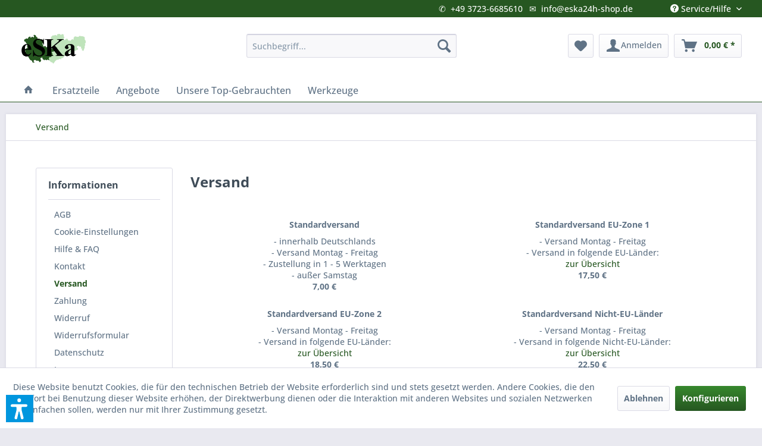

--- FILE ---
content_type: text/html; charset=UTF-8
request_url: https://www.eska24-shop.de/versand
body_size: 14183
content:
<!DOCTYPE html> <html class="no-js" lang="de" itemscope="itemscope" itemtype="https://schema.org/WebPage"> <head> <meta charset="utf-8"> <meta name="author" content="René Krause" /> <meta name="robots" content="index,follow" /> <meta name="revisit-after" content="15 days" /> <meta name="keywords" content="" /> <meta name="description" content="Willkommen in unserem Onlineshop für Heiz- und Brennertechnik. <br/>Wir bieten Ihnen von Abgasfühlern über Dichtungen und Feuerungsautomaten bis hin…" /> <meta property="og:type" content="website" /> <meta property="og:site_name" content="Ihr Ersatzteilhandel für Heiz- &amp; Brennertechnik" /> <meta property="og:title" content="Ihr Ersatzteilhandel für Heiz- &amp; Brennertechnik" /> <meta property="og:description" content="Willkommen in unserem Onlineshop für Heiz- und Brennertechnik. <br/>Wir bieten Ihnen von Abgasfühlern über Dichtungen und Feuerungsautomaten bis hin…" /> <meta property="og:image" content="https://www.eska24-shop.de/media/image/c7/07/34/Logo.jpg" /> <meta name="twitter:card" content="website" /> <meta name="twitter:site" content="Ihr Ersatzteilhandel für Heiz- &amp; Brennertechnik" /> <meta name="twitter:title" content="Ihr Ersatzteilhandel für Heiz- &amp; Brennertechnik" /> <meta name="twitter:description" content="Willkommen in unserem Onlineshop für Heiz- und Brennertechnik. <br/>Wir bieten Ihnen von Abgasfühlern über Dichtungen und Feuerungsautomaten bis hin…" /> <meta name="twitter:image" content="https://www.eska24-shop.de/media/image/c7/07/34/Logo.jpg" /> <meta itemprop="copyrightHolder" content="Ihr Ersatzteilhandel für Heiz- &amp; Brennertechnik" /> <meta itemprop="copyrightYear" content="2020" /> <meta itemprop="isFamilyFriendly" content="True" /> <meta itemprop="image" content="https://www.eska24-shop.de/media/image/c7/07/34/Logo.jpg" /> <meta name="viewport" content="width=device-width, initial-scale=1.0"> <meta name="mobile-web-app-capable" content="yes"> <meta name="apple-mobile-web-app-title" content="Ihr Ersatzteilhandel für Heiz- &amp; Brennertechnik"> <meta name="apple-mobile-web-app-capable" content="yes"> <meta name="apple-mobile-web-app-status-bar-style" content="default"> <link rel="apple-touch-icon-precomposed" href="https://www.eska24-shop.de/media/image/bc/fe/d7/apple-touch-icon-180x180.jpg"> <link rel="shortcut icon" href="https://www.eska24-shop.de/media/image/46/83/ef/apple-touch-icon-72x72.jpg"> <meta name="msapplication-navbutton-color" content="#265721" /> <meta name="application-name" content="Ihr Ersatzteilhandel für Heiz- &amp; Brennertechnik" /> <meta name="msapplication-starturl" content="https://www.eska24-shop.de/" /> <meta name="msapplication-window" content="width=1024;height=768" /> <meta name="msapplication-TileImage" content="https://www.eska24-shop.de/media/image/b4/84/d1/apple-touch-icon-152x152.jpg"> <meta name="msapplication-TileColor" content="#265721"> <meta name="theme-color" content="#265721" /> <link rel="canonical" href="https://www.eska24-shop.de/versand" /> <title itemprop="name">Versand | Ihr Ersatzteilhandel für Heiz- &amp; Brennertechnik</title> <link href="/web/cache/1769161700_f76a7a963494043d2328147ab65b69ee.css" media="all" rel="stylesheet" type="text/css" /> <link rel="stylesheet" href="https://maxcdn.bootstrapcdn.com/font-awesome/4.4.0/css/font-awesome.min.css"> <script>var dv_accessibility_options = {"language":"de","standardToolPosition":6,"filters":{"height":"","displayBlock":".cart--amount,.cart--display,.cart--quantity","lineHeight":".account--display,.filter-panel--title,.navigation--signin-btn,.cart--amount,.cookie-permission--decline-button,.cookie-permission--configure-button,.cart--display","wrapInput":".main-search--form"},"enabledModules":{"keyboardNav":"1","contrast":"1","highlightLinks":"1","biggerText":"1","textSpacing":"1","legibleFonts":"1","bigCursor":"1","readingGuide":"1","tooltips":"1","pauseAnimations":"1"},"enableResetButton":"1","enablePageStructureButton":"1","enablePositionButton":"1","moduleKeyboardNav":{"frameColor":"#ff0000"},"moduleContrast":{"useInverseColors":"1","useDarkContrast":"1","useLightContrast":"1","useDesaturate":"1"},"moduleHighlightLinks":{"color":"#ffff00","background":"#00d111","highlightColor":"#000000"},"moduleLegibleFonts":["dvaccess-legible-fonts","dvaccess-legible-fonts-1"],"moduleBigCursor":{"imageURL":"[data-uri]"},"moduleReadingGuide":{"color":"#ff0000","background":"#000000"},"snippets":{"copyright":"powered by <a href=https://designverign.de target=_blank rel=noopener title=designverign>designverign</a>","app.toggle.label":"Accessibility Tool ausklappen","menu.title":"Barrierefrei Hilfswerkzeuge","menu.button.move":"Icon verschieben","menu.button.page-structure":"Seiten-Struktur","menu.button.reset":"Zur\u00fccksetzen","menu.header.headers":"\u00dcberschriften","menu.header.landmarks":"Landmarks","menu.header.links":"Links","menu.position.left-top":"links oben","menu.position.left-center":"links zentriert","menu.position.left-bottom":"links unten","menu.position.right-top":"rechts oben","menu.position.right-center":"rechts mitte","menu.position.right-bottom":"rechts unten","menu.position.center-top":"mitte oben","menu.position.center-bottom":"mitte unten","module.button.bigger-text":"Gr\u00f6\u00dferer Text","module.button.bigger-text.0":"Gr\u00f6\u00dferer Text","module.button.bigger-text.1":"Gr\u00f6\u00dferer Text","module.button.bigger-text.2":"Gr\u00f6\u00dferer Text","module.button.bigger-text.3":"Gr\u00f6\u00dferer Text","module.button.cursor":"Mauszeiger","module.button.cursor.0":"Gro\u00dfer Mauszeiger","module.button.contrast":"Kontrast +","module.button.contrast.0":"Invertierte Farben","module.button.contrast.1":"Dunkler Kontrast","module.button.contrast.2":"Heller Kontrast","module.button.contrast.3":"Schwarz-Wei\u00df","module.button.highlight-links":"Links hervorheben","module.button.keyboard-nav":"Navigation per Tab-Taste","module.button.legible-fonts":"Schriftart","module.button.legible-fonts.0":"Lesbare Schriftart","module.button.legible-fonts.1":"Legasthenie freundlich","module.button.pause-animations":"Animationen pausieren","module.button.pause-animations.0":"Animationen abspielen","module.button.reading-guide":"Lese-F\u00fchrung","module.button.reading-guide.0":"Lese-F\u00fchrung","module.button.reading-guide.1":"Lese-F\u00fchrung","module.button.reading-guide.modal-title":"Hinweis","module.button.reading-guide.modal-text":"Tippen Sie kurz auf dem Bildschirm um die Lesef\u00fchrung auszurichten.","module.button.reading-guide.modal-button-text":"Verstanden","module.button.text-spacing":"Zeichen-Abstand","module.button.text-spacing.0":"Kleiner Abstand","module.button.text-spacing.1":"Moderater Abstand","module.button.text-spacing.2":"Gro\u00dfer Abstand","module.button.tooltips":"Zus\u00e4tzliche Beschreibung"}};</script> <link href="/custom/plugins/VerignDvAccessibility/Resources/public/css/dvaccess.min.css" media="all" rel="stylesheet" type="text/css" /> <link href="/custom/plugins/VerignDvAccessibility/Resources/public/css/shopwareaccess.css" media="all" rel="stylesheet" type="text/css" /> <script>
window.basketData = {
hasData: false,
data:[]
};
</script> <script>
var gaProperty = 'UA-102978208-1';
// Disable tracking if the opt-out cookie exists.
var disableStr = 'ga-disable-' + gaProperty;
if (document.cookie.indexOf(disableStr + '=true') > -1) {
window[disableStr] = true;
}
// Opt-out function
function gaOptout() {
document.cookie = disableStr + '=true; expires=Thu, 31 Dec 2199 23:59:59 UTC; path=/';
window[disableStr] = true;
}
</script> <div data-googleAnalytics="true" data-googleConversionID="" data-googleConversionLabel="" data-googleConversionLanguage="" data-googleTrackingID="UA-102978208-1" data-googleAnonymizeIp="1" data-googleOptOutCookie="1" data-googleTrackingLibrary="ga" data-realAmount="" data-showCookieNote="1" data-cookieNoteMode="1" > </div> </head> <body class="is--ctl-custom is--act-index" > <div data-paypalUnifiedMetaDataContainer="true" data-paypalUnifiedRestoreOrderNumberUrl="https://www.eska24-shop.de/widgets/PaypalUnifiedOrderNumber/restoreOrderNumber" class="is--hidden"> </div> <div class="page-wrap"> <noscript class="noscript-main"> <div class="alert is--warning"> <div class="alert--icon"> <i class="icon--element icon--warning"></i> </div> <div class="alert--content"> Um Ihr&#x20;Ersatzteilhandel&#x20;f&#xFC;r&#x20;Heiz-&#x20;&amp;&#x20;Brennertechnik in vollem Umfang nutzen zu k&ouml;nnen, empfehlen wir Ihnen Javascript in Ihrem Browser zu aktiveren. </div> </div> </noscript> <header class="header-main"> <div class="emz-conversion-header"> <div class="container"> <div class="emz-conversion-header-column"> <div class="top-bar"> <nav class="top-bar--navigation block" role="menubar">   <div class="navigation--entry entry--service has--drop-down" role="menuitem" aria-haspopup="true" data-drop-down-menu="true"> <i class="icon--service"></i> Service/Hilfe <ul class="service--list is--rounded" role="menu"> <li class="service--entry" role="menuitem"> <a class="service--link" href="https://www.eska24-shop.de/agb" title="AGB" > AGB </a> </li> <li class="service--entry" role="menuitem"> <a class="service--link" href="javascript:openCookieConsentManager()" title="Cookie-Einstellungen" > Cookie-Einstellungen </a> </li> <li class="service--entry" role="menuitem"> <a class="service--link" href="https://www.eska24-shop.de/hilfe-faq" title="Hilfe &amp; FAQ" > Hilfe & FAQ </a> </li> <li class="service--entry" role="menuitem"> <a class="service--link" href="https://www.eska24-shop.de/kontaktformular" title="Kontakt" target="_parent"> Kontakt </a> </li> <li class="service--entry" role="menuitem"> <a class="service--link" href="https://www.eska24-shop.de/versand" title="Versand" > Versand </a> </li> <li class="service--entry" role="menuitem"> <a class="service--link" href="https://www.eska24-shop.de/zahlung" title="Zahlung" > Zahlung </a> </li> <li class="service--entry" role="menuitem"> <a class="service--link" href="https://www.eska24-shop.de/widerruf" title="Widerruf" > Widerruf </a> </li> <li class="service--entry" role="menuitem"> <a class="service--link" href="https://www.eska24-shop.de/widerrufsformular" title="Widerrufsformular" > Widerrufsformular </a> </li> <li class="service--entry" role="menuitem"> <a class="service--link" href="https://www.eska24-shop.de/datenschutz" title="Datenschutz" > Datenschutz </a> </li> <li class="service--entry" role="menuitem"> <a class="service--link" href="https://www.eska24-shop.de/impressum" title="Impressum" > Impressum </a> </li> </ul> </div> </nav> </div> </div> <div class="emz-conversion-header-column"> &#9993;&nbsp;&nbsp;<a href="https://www.eska24-shop.de/kontaktformular">info&#x40;eska24h-shop.de</a> </div> <div class="emz-conversion-header-column"> &#x2706;&nbsp; <a href="tel:+49 3723-6685610">+49 3723-6685610</a> </div> </div> </div> <div class="top-bar"> <div class="container block-group"> <nav class="top-bar--navigation block" role="menubar">   </nav> </div> </div> <div class="container header--navigation"> <div class="logo-main block-group" role="banner"> <div class="logo--shop block"> <a class="logo--link" href="https://www.eska24-shop.de/" title="Ihr Ersatzteilhandel für Heiz- &amp; Brennertechnik - zur Startseite wechseln"> <picture> <source srcset="https://www.eska24-shop.de/media/image/c7/07/34/Logo.jpg" media="(min-width: 78.75em)"> <source srcset="https://www.eska24-shop.de/media/image/c7/07/34/Logo.jpg" media="(min-width: 64em)"> <source srcset="https://www.eska24-shop.de/media/image/67/19/38/apple-touch-icon-precomposed.jpg" media="(min-width: 48em)"> <img srcset="https://www.eska24-shop.de/media/image/67/19/38/apple-touch-icon-precomposed.jpg" alt="Ihr Ersatzteilhandel für Heiz- &amp; Brennertechnik - zur Startseite wechseln" /> </picture> </a> </div> </div> <nav class="shop--navigation block-group"> <ul class="navigation--list block-group" role="menubar"> <li class="navigation--entry entry--menu-left" role="menuitem"> <a class="entry--link entry--trigger btn is--icon-left" href="#offcanvas--left" data-offcanvas="true" data-offCanvasSelector=".sidebar-main" aria-label="Menü"> <i class="icon--menu"></i> Menü </a> </li> <li class="navigation--entry entry--search" role="menuitem" data-search="true" aria-haspopup="true" data-minLength="3"> <a class="btn entry--link entry--trigger" href="#show-hide--search" title="Suche anzeigen / schließen" aria-label="Suche anzeigen / schließen"> <i class="icon--search"></i> <span class="search--display">Suchen</span> </a> <form action="/search" method="get" class="main-search--form"> <input type="search" name="sSearch" aria-label="Suchbegriff..." class="main-search--field" autocomplete="off" autocapitalize="off" placeholder="Suchbegriff..." maxlength="30" /> <button type="submit" class="main-search--button" aria-label="Suchen"> <i class="icon--search"></i> <span class="main-search--text">Suchen</span> </button> <div class="form--ajax-loader">&nbsp;</div> </form> <div class="main-search--results"></div> </li>  <li class="navigation--entry entry--notepad" role="menuitem"> <a href="https://www.eska24-shop.de/note" title="Merkzettel" class="btn"> <i class="icon--heart"></i> </a> </li> <li class="navigation--entry entry--account with-slt" role="menuitem" data-offcanvas="true" data-offCanvasSelector=".account--dropdown-navigation"> <a href="https://www.eska24-shop.de/account" title="Anmelden" class="btn is--icon-left entry--link account--link"> <i class="icon--account"></i> <span class="account--display"> Anmelden </span> </a> <div class="account--dropdown-navigation"> <div class="navigation--smartphone"> <div class="entry--close-off-canvas"> <a href="#close-account-menu" class="account--close-off-canvas" title="Menü schließen"> Menü schließen <i class="icon--arrow-right"></i> </a> </div> </div> <div class="account--menu is--rounded is--personalized"> <span class="navigation--headline"> Anmelden </span> <div class="account--menu-container"> <ul class="sidebar--navigation navigation--list is--level0 show--active-items"> <li class="navigation--entry"> <span class="navigation--signin"> <a href="https://www.eska24-shop.de/account#hide-registration" class="blocked--link btn is--primary navigation--signin-btn" data-collapseTarget="#registration" data-action="close"> Anmelden </a> <span class="navigation--register"> oder <a href="https://www.eska24-shop.de/account#show-registration" class="blocked--link" data-collapseTarget="#registration" data-action="open"> registrieren </a> </span> </span> </li> <li class="navigation--entry"> <a href="https://www.eska24-shop.de/account" title="Übersicht" class="navigation--link"> Übersicht </a> </li> <li class="navigation--entry"> <a href="https://www.eska24-shop.de/account/profile" title="Persönliche Daten" class="navigation--link" rel="nofollow"> Persönliche Daten </a> </li> <li class="navigation--entry"> <a href="https://www.eska24-shop.de/address/index/sidebar/" title="Adressen" class="navigation--link" rel="nofollow"> Adressen </a> </li> <li class="navigation--entry"> <a href="https://www.eska24-shop.de/account/payment" title="Zahlungsarten" class="navigation--link" rel="nofollow"> Zahlungsarten </a> </li> <li class="navigation--entry"> <a href="https://www.eska24-shop.de/account/orders" title="Bestellungen" class="navigation--link" rel="nofollow"> Bestellungen </a> </li> <li class="navigation--entry"> <a href="https://www.eska24-shop.de/note" title="Merkzettel" class="navigation--link" rel="nofollow"> Merkzettel </a> </li> </ul> </div> </div> </div> </li> <li class="navigation--entry entry--cart" role="menuitem"> <a class="btn is--icon-left cart--link" href="https://www.eska24-shop.de/checkout/cart" title="Warenkorb"> <span class="cart--display"> Warenkorb </span> <span class="badge is--primary is--minimal cart--quantity is--hidden">0</span> <i class="icon--basket"></i> <span class="cart--amount"> 0,00&nbsp;&euro; * </span> </a> <div class="ajax-loader">&nbsp;</div> </li>  </ul> </nav> <div class="container--ajax-cart" data-collapse-cart="true" data-displayMode="offcanvas"></div> </div> </header> <nav class="navigation-main"> <div class="container" data-menu-scroller="true" data-listSelector=".navigation--list.container" data-viewPortSelector=".navigation--list-wrapper"> <div class="navigation--list-wrapper"> <ul class="navigation--list container" role="menubar" itemscope="itemscope" itemtype="https://schema.org/SiteNavigationElement"> <li class="navigation--entry is--home" role="menuitem"> <a class="navigation--link is--first" href="https://www.eska24-shop.de/" title="Home" itemprop="url"> <i class="icon--house"></i> </a> </li> <li class="navigation--entry" role="menuitem"><a class="navigation--link" href="https://www.eska24-shop.de/ersatzteile/" title="Ersatzteile" aria-label="Ersatzteile" itemprop="url"><span itemprop="name">Ersatzteile</span></a></li><li class="navigation--entry" role="menuitem"><a class="navigation--link" href="https://www.eska24-shop.de/angebote/" title="Angebote" aria-label="Angebote" itemprop="url"><span itemprop="name">Angebote</span></a></li><li class="navigation--entry" role="menuitem"><a class="navigation--link" href="https://www.eska24-shop.de/unsere-top-gebrauchten/" title="Unsere Top-Gebrauchten" aria-label="Unsere Top-Gebrauchten" itemprop="url"><span itemprop="name">Unsere Top-Gebrauchten</span></a></li><li class="navigation--entry" role="menuitem"><a class="navigation--link" href="https://www.eska24-shop.de/werkzeuge/" title="Werkzeuge" aria-label="Werkzeuge" itemprop="url"><span itemprop="name">Werkzeuge</span></a></li> </ul> </div> <div class="advanced-menu" data-advanced-menu="true" data-hoverDelay="250"> <div class="menu--container"> <div class="button-container"> <a href="https://www.eska24-shop.de/ersatzteile/" class="button--category" aria-label="Zur Kategorie Ersatzteile" title="Zur Kategorie Ersatzteile"> <i class="icon--arrow-right"></i> Zur Kategorie Ersatzteile </a> <span class="button--close"> <i class="icon--cross"></i> </span> </div> <div class="content--wrapper has--content"> <ul class="menu--list menu--level-0 columns--4" style="width: 100%;"> <li class="menu--list-item item--level-0" style="width: 100%"> <a href="https://www.eska24-shop.de/ersatzteile/atag-benraad/" class="menu--list-item-link" title="Atag - Benraad"> <a href="https://www.eska24-shop.de/ersatzteile/atag-benraad/" title="Atag - Benraad" class="menu--list-item-link" > <div class="supplier-logo"> <img src="https://www.eska24-shop.de/media/image/e6/63/b1/atagXvSZoSS1mnwBq.png" style="height:25px; margin:0px auto;"> <span class="supplier-text">Atag - Benraad</span </div></a> </a> </li> <li class="menu--list-item item--level-0" style="width: 100%"> <a href="https://www.eska24-shop.de/ersatzteile/broetje/" class="menu--list-item-link" title="Brötje"> <a href="https://www.eska24-shop.de/ersatzteile/broetje/" title="Brötje" class="menu--list-item-link" > <div class="supplier-logo"> <img src="https://www.eska24-shop.de/media/image/b6/5f/45/logo_broetje.png" style="height:25px; margin:0px auto;"> <span class="supplier-text">Brötje</span </div></a> </a> </li> <li class="menu--list-item item--level-0" style="width: 100%"> <a href="https://www.eska24-shop.de/ersatzteile/bruns/" class="menu--list-item-link" title="Bruns"> <a href="https://www.eska24-shop.de/ersatzteile/bruns/" title="Bruns" class="menu--list-item-link" > <div class="supplier-logo"> <img src="https://www.eska24-shop.de/media/image/79/9b/5f/bruns.png" style="height:25px; margin:0px auto;"> <span class="supplier-text">Bruns</span </div></a> </a> </li> <li class="menu--list-item item--level-0" style="width: 100%"> <a href="https://www.eska24-shop.de/ersatzteile/capito/" class="menu--list-item-link" title="Capito"> <a href="https://www.eska24-shop.de/ersatzteile/capito/" title="Capito" class="menu--list-item-link" > <div class="supplier-logo"> <img src="https://www.eska24-shop.de/media/image/ee/c2/cb/capito.png" style="height:25px; margin:0px auto;"> <span class="supplier-text">Capito</span </div></a> </a> </li> <li class="menu--list-item item--level-0" style="width: 100%"> <a href="https://www.eska24-shop.de/ersatzteile/dedietrich/" class="menu--list-item-link" title="DeDietrich"> <a href="https://www.eska24-shop.de/ersatzteile/dedietrich/" title="DeDietrich" class="menu--list-item-link" > <div class="supplier-logo"> <img src="https://www.eska24-shop.de/media/image/7d/de/9d/dedietrich6aJaMzUZEwe8R.gif" style="height:25px; margin:0px auto;"> <span class="supplier-text">DeDietrich</span </div></a> </a> </li> <li class="menu--list-item item--level-0" style="width: 100%"> <a href="https://www.eska24-shop.de/ersatzteile/edilkamin/" class="menu--list-item-link" title="EdilKamin"> <a href="https://www.eska24-shop.de/ersatzteile/edilkamin/" title="EdilKamin" class="menu--list-item-link" > <div class="supplier-logo"> <img src="https://www.eska24-shop.de/media/image/bd/ba/c6/edilkaminQ4vYtEw62NJ6a.png" style="height:25px; margin:0px auto;"> <span class="supplier-text">EdilKamin</span </div></a> </a> </li> <li class="menu--list-item item--level-0" style="width: 100%"> <a href="https://www.eska24-shop.de/ersatzteile/electro-oil/" class="menu--list-item-link" title="ELECTRO_OIL"> <a href="https://www.eska24-shop.de/ersatzteile/electro-oil/" title="ELECTRO_OIL" class="menu--list-item-link" > <div class="supplier-logo"> <img src="https://www.eska24-shop.de/media/image/d2/ab/f7/electro_oilp6GUwQt7JcpBQ.gif" style="height:25px; margin:0px auto;"> <span class="supplier-text">ELECTRO_OIL</span </div></a> </a> </li> <li class="menu--list-item item--level-0" style="width: 100%"> <a href="https://www.eska24-shop.de/ersatzteile/ferroli/" class="menu--list-item-link" title="Ferroli"> <a href="https://www.eska24-shop.de/ersatzteile/ferroli/" title="Ferroli" class="menu--list-item-link" > <div class="supplier-logo"> <img src="https://www.eska24-shop.de/media/image/a6/09/c4/ferroli.png" style="height:25px; margin:0px auto;"> <span class="supplier-text">Ferroli</span </div></a> </a> </li> <li class="menu--list-item item--level-0" style="width: 100%"> <a href="https://www.eska24-shop.de/ersatzteile/froeling/" class="menu--list-item-link" title="Fröling"> <a href="https://www.eska24-shop.de/ersatzteile/froeling/" title="Fröling" class="menu--list-item-link" > <div class="supplier-logo"> <img src="https://www.eska24-shop.de/media/image/29/f7/5e/froelingDznl5sMnl8ZtV.gif" style="height:25px; margin:0px auto;"> <span class="supplier-text">Fröling</span </div></a> </a> </li> <li class="menu--list-item item--level-0" style="width: 100%"> <a href="https://www.eska24-shop.de/ersatzteile/gamat-schwank/" class="menu--list-item-link" title="Gamat - Schwank"> <a href="https://www.eska24-shop.de/ersatzteile/gamat-schwank/" title="Gamat - Schwank" class="menu--list-item-link" > <div class="supplier-logo"> <img src="https://www.eska24-shop.de/media/image/c1/c2/d8/gamat.png" style="height:25px; margin:0px auto;"> <span class="supplier-text">Gamat - Schwank</span </div></a> </a> </li> <li class="menu--list-item item--level-0" style="width: 100%"> <a href="https://www.eska24-shop.de/ersatzteile/giersch/" class="menu--list-item-link" title="Giersch"> <a href="https://www.eska24-shop.de/ersatzteile/giersch/" title="Giersch" class="menu--list-item-link" > <div class="supplier-logo"> <img src="https://www.eska24-shop.de/media/image/cc/81/7c/giersch_1NVmzbYSYVuqjl.gif" style="height:25px; margin:0px auto;"> <span class="supplier-text">Giersch</span </div></a> </a> </li> <li class="menu--list-item item--level-0" style="width: 100%"> <a href="https://www.eska24-shop.de/ersatzteile/gok/" class="menu--list-item-link" title="GOK"> <a href="https://www.eska24-shop.de/ersatzteile/gok/" title="GOK" class="menu--list-item-link" > <div class="supplier-logo"> <img src="https://www.eska24-shop.de/media/image/0e/3d/0c/gokEBWMfnpFoiu3l.gif" style="height:25px; margin:0px auto;"> <span class="supplier-text">GOK</span </div></a> </a> </li> <li class="menu--list-item item--level-0" style="width: 100%"> <a href="https://www.eska24-shop.de/ersatzteile/golling/" class="menu--list-item-link" title="Golling"> <a href="https://www.eska24-shop.de/ersatzteile/golling/" title="Golling" class="menu--list-item-link" > <div class="supplier-logo"> <img src="https://www.eska24-shop.de/media/image/e0/da/8f/golling.png" style="height:25px; margin:0px auto;"> <span class="supplier-text">Golling</span </div></a> </a> </li> <li class="menu--list-item item--level-0" style="width: 100%"> <a href="https://www.eska24-shop.de/ersatzteile/hansa/" class="menu--list-item-link" title="Hansa"> <a href="https://www.eska24-shop.de/ersatzteile/hansa/" title="Hansa" class="menu--list-item-link" > <div class="supplier-logo"> <img src="https://www.eska24-shop.de/media/image/f0/a6/ab/hansa_neu1YMl3sCrZr2OO.png" style="height:25px; margin:0px auto;"> <span class="supplier-text">Hansa</span </div></a> </a> </li> <li class="menu--list-item item--level-0" style="width: 100%"> <a href="https://www.eska24-shop.de/ersatzteile/herrmann-brenner/" class="menu--list-item-link" title="Herrmann Brenner"> <a href="https://www.eska24-shop.de/ersatzteile/herrmann-brenner/" title="Herrmann Brenner" class="menu--list-item-link" > <div class="supplier-logo"> <img src="https://www.eska24-shop.de/media/image/12/ae/28/herrmann_brenner.png" style="height:25px; margin:0px auto;"> <span class="supplier-text">Herrmann Brenner</span </div></a> </a> </li> <li class="menu--list-item item--level-0" style="width: 100%"> <a href="https://www.eska24-shop.de/ersatzteile/herrmann-waermesysteme/" class="menu--list-item-link" title="Herrmann Wärmesysteme"> <a href="https://www.eska24-shop.de/ersatzteile/herrmann-waermesysteme/" title="Herrmann Wärmesysteme" class="menu--list-item-link" > <div class="supplier-logo"> <img src="https://www.eska24-shop.de/media/image/60/97/08/herrmann-WS6gVJv56bezfHg.png" style="height:25px; margin:0px auto;"> <span class="supplier-text">Herrmann Wärmesysteme</span </div></a> </a> </li> <li class="menu--list-item item--level-0" style="width: 100%"> <a href="https://www.eska24-shop.de/ersatzteile/intercal/" class="menu--list-item-link" title="Intercal"> <a href="https://www.eska24-shop.de/ersatzteile/intercal/" title="Intercal" class="menu--list-item-link" > <div class="supplier-logo"> <img src="https://www.eska24-shop.de/media/image/07/8c/ef/Intercal.png" style="height:25px; margin:0px auto;"> <span class="supplier-text">Intercal</span </div></a> </a> </li> <li class="menu--list-item item--level-0" style="width: 100%"> <a href="https://www.eska24-shop.de/ersatzteile/koerting/" class="menu--list-item-link" title="Körting"> <a href="https://www.eska24-shop.de/ersatzteile/koerting/" title="Körting" class="menu--list-item-link" > <div class="supplier-logo"> <img src="https://www.eska24-shop.de/media/image/7e/11/98/K-rting_Logo.png" style="height:25px; margin:0px auto;"> <span class="supplier-text">Körting</span </div></a> </a> </li> <li class="menu--list-item item--level-0" style="width: 100%"> <a href="https://www.eska24-shop.de/ersatzteile/oertli-rohleder/" class="menu--list-item-link" title="Oertli-Rohleder"> <a href="https://www.eska24-shop.de/ersatzteile/oertli-rohleder/" title="Oertli-Rohleder" class="menu--list-item-link" > <div class="supplier-logo"> <img src="https://www.eska24-shop.de/media/image/ce/ff/c0/oertli_logo_126090_640x480yqtt0HdRHEzTgORxKaRlnbCLs0.jpg" style="height:25px; margin:0px auto;"> <span class="supplier-text">Oertli-Rohleder</span </div></a> </a> </li> <li class="menu--list-item item--level-0" style="width: 100%"> <a href="https://www.eska24-shop.de/ersatzteile/pensotti/" class="menu--list-item-link" title="Pensotti"> <a href="https://www.eska24-shop.de/ersatzteile/pensotti/" title="Pensotti" class="menu--list-item-link" > <div class="supplier-logo"> <img src="https://www.eska24-shop.de/media/image/63/5a/57/pensottiGoEl85QnVIG94.png" style="height:25px; margin:0px auto;"> <span class="supplier-text">Pensotti</span </div></a> </a> </li> <li class="menu--list-item item--level-0" style="width: 100%"> <a href="https://www.eska24-shop.de/ersatzteile/rapido/" class="menu--list-item-link" title="Rapido"> <a href="https://www.eska24-shop.de/ersatzteile/rapido/" title="Rapido" class="menu--list-item-link" > <div class="supplier-logo"> <img src="https://www.eska24-shop.de/media/image/dd/b0/70/Rapido.png" style="height:25px; margin:0px auto;"> <span class="supplier-text">Rapido</span </div></a> </a> </li> <li class="menu--list-item item--level-0" style="width: 100%"> <a href="https://www.eska24-shop.de/ersatzteile/remeha/" class="menu--list-item-link" title="Remeha"> <a href="https://www.eska24-shop.de/ersatzteile/remeha/" title="Remeha" class="menu--list-item-link" > <div class="supplier-logo"> <img src="https://www.eska24-shop.de/media/image/05/60/fa/remeha.png" style="height:25px; margin:0px auto;"> <span class="supplier-text">Remeha</span </div></a> </a> </li> <li class="menu--list-item item--level-0" style="width: 100%"> <a href="https://www.eska24-shop.de/ersatzteile/remko/" class="menu--list-item-link" title="Remko"> <a href="https://www.eska24-shop.de/ersatzteile/remko/" title="Remko" class="menu--list-item-link" > <div class="supplier-logo"> <img src="https://www.eska24-shop.de/media/image/6e/c4/45/remko.png" style="height:25px; margin:0px auto;"> <span class="supplier-text">Remko</span </div></a> </a> </li> <li class="menu--list-item item--level-0" style="width: 100%"> <a href="https://www.eska24-shop.de/ersatzteile/scheer/" class="menu--list-item-link" title="Scheer"> <a href="https://www.eska24-shop.de/ersatzteile/scheer/" title="Scheer" class="menu--list-item-link" > <div class="supplier-logo"> <img src="https://www.eska24-shop.de/media/image/0f/23/ef/scheery8DuLXIPbxpz1.png" style="height:25px; margin:0px auto;"> <span class="supplier-text">Scheer</span </div></a> </a> </li> <li class="menu--list-item item--level-0" style="width: 100%"> <a href="https://www.eska24-shop.de/ersatzteile/unical/" class="menu--list-item-link" title="Unical"> <a href="https://www.eska24-shop.de/ersatzteile/unical/" title="Unical" class="menu--list-item-link" > <div class="supplier-logo"> <img src="https://www.eska24-shop.de/media/image/26/ba/67/unical.png" style="height:25px; margin:0px auto;"> <span class="supplier-text">Unical</span </div></a> </a> </li> <li class="menu--list-item item--level-0" style="width: 100%"> <a href="https://www.eska24-shop.de/ersatzteile/tem/" class="menu--list-item-link" title="TEM"> <a href="https://www.eska24-shop.de/ersatzteile/tem/" title="TEM" class="menu--list-item-link" > <div class="supplier-logo"> <img src="https://www.eska24-shop.de/media/image/84/9f/cb/temBDnZEpDqC8Iv8.gif" style="height:25px; margin:0px auto;"> <span class="supplier-text">TEM</span </div></a> </a> </li> <li class="menu--list-item item--level-0" style="width: 100%"> <a href="https://www.eska24-shop.de/ersatzteile/wamsler/" class="menu--list-item-link" title="Wamsler"> <a href="https://www.eska24-shop.de/ersatzteile/wamsler/" title="Wamsler" class="menu--list-item-link" > <div class="supplier-logo"> <img src="https://www.eska24-shop.de/media/image/b4/67/96/wamsler.png" style="height:25px; margin:0px auto;"> <span class="supplier-text">Wamsler</span </div></a> </a> </li> <li class="menu--list-item item--level-0" style="width: 100%"> <a href="https://www.eska24-shop.de/ersatzteile/weishaupt/" class="menu--list-item-link" title="Weishaupt"> <a href="https://www.eska24-shop.de/ersatzteile/weishaupt/" title="Weishaupt" class="menu--list-item-link" > <div class="supplier-logo"> <img src="https://www.eska24-shop.de/media/image/e6/dc/40/weishaupt.png" style="height:25px; margin:0px auto;"> <span class="supplier-text">Weishaupt</span </div></a> </a> </li> <li class="menu--list-item item--level-0" style="width: 100%"> <a href="https://www.eska24-shop.de/ersatzteile/wolf/" class="menu--list-item-link" title="Wolf"> <a href="https://www.eska24-shop.de/ersatzteile/wolf/" title="Wolf" class="menu--list-item-link" > <div class="supplier-logo"> <img src="https://www.eska24-shop.de/media/image/01/d7/bf/wolf.png" style="height:25px; margin:0px auto;"> <span class="supplier-text">Wolf</span </div></a> </a> </li> <li class="menu--list-item item--level-0" style="width: 100%"> <a href="https://www.eska24-shop.de/ersatzteile/elco-kloeckner/" class="menu--list-item-link" title="ELCO Klöckner"> <a href="https://www.eska24-shop.de/ersatzteile/elco-kloeckner/" title="ELCO Klöckner" class="menu--list-item-link" > <div class="supplier-logo"> <img src="https://www.eska24-shop.de/media/image/ce/da/10/Logo-ELCO1200.png" style="height:25px; margin:0px auto;"> <span class="supplier-text">ELCO Klöckner</span </div></a> </a> </li> </ul> </div> </div> <div class="menu--container"> <div class="button-container"> <a href="https://www.eska24-shop.de/angebote/" class="button--category" aria-label="Zur Kategorie Angebote" title="Zur Kategorie Angebote"> <i class="icon--arrow-right"></i> Zur Kategorie Angebote </a> <span class="button--close"> <i class="icon--cross"></i> </span> </div> <div class="content--wrapper has--content"> <ul class="menu--list menu--level-0 columns--4" style="width: 100%;"> <li class="menu--list-item item--level-0" style="width: 100%"> <a href="https://www.eska24-shop.de/angebote/eberle/" class="menu--list-item-link" title="Eberle"> <a href="https://www.eska24-shop.de/angebote/eberle/" title="Eberle" class="menu--list-item-link" > <div class="supplier-logo"> <img src="https://www.eska24-shop.de/media/image/a6/cc/f2/eberle.png" style="height:25px; margin:0px auto;"> <span class="supplier-text">Eberle</span </div></a> </a> </li> <li class="menu--list-item item--level-0" style="width: 100%"> <a href="https://www.eska24-shop.de/angebote/capito/" class="menu--list-item-link" title="Capito"> <a href="https://www.eska24-shop.de/angebote/capito/" title="Capito" class="menu--list-item-link" > <div class="supplier-logo"> <img src="https://www.eska24-shop.de/media/image/00/c6/92/capito-neu.png" style="height:25px; margin:0px auto;"> <span class="supplier-text">Capito</span </div></a> </a> </li> <li class="menu--list-item item--level-0" style="width: 100%"> <a href="https://www.eska24-shop.de/angebote/remko/" class="menu--list-item-link" title="Remko"> <a href="https://www.eska24-shop.de/angebote/remko/" title="Remko" class="menu--list-item-link" > <div class="supplier-logo"> <img src="https://www.eska24-shop.de/media/image/67/a4/28/Remko-Logo.png" style="height:25px; margin:0px auto;"> <span class="supplier-text">Remko</span </div></a> </a> </li> <li class="menu--list-item item--level-0" style="width: 100%"> <a href="https://www.eska24-shop.de/angebote/unical/" class="menu--list-item-link" title="Unical"> <a href="https://www.eska24-shop.de/angebote/unical/" title="Unical" class="menu--list-item-link" > <div class="supplier-logo"> <img src="https://www.eska24-shop.de/media/image/6e/b0/d7/unicalBleP1pgrXMIDH.gif" style="height:25px; margin:0px auto;"> <span class="supplier-text">Unical</span </div></a> </a> </li> </ul> </div> </div> <div class="menu--container"> <div class="button-container"> <a href="https://www.eska24-shop.de/unsere-top-gebrauchten/" class="button--category" aria-label="Zur Kategorie Unsere Top-Gebrauchten" title="Zur Kategorie Unsere Top-Gebrauchten"> <i class="icon--arrow-right"></i> Zur Kategorie Unsere Top-Gebrauchten </a> <span class="button--close"> <i class="icon--cross"></i> </span> </div> <div class="content--wrapper has--content has--teaser"> <ul class="menu--list menu--level-0 columns--2" style="width: 50%;"> <li class="menu--list-item item--level-0" style="width: 100%"> <a href="https://www.eska24-shop.de/unsere-top-gebrauchten/ferro/" class="menu--list-item-link" title="Ferro"> <a href="https://www.eska24-shop.de/unsere-top-gebrauchten/ferro/" title="Ferro" class="menu--list-item-link" > <div class="supplier-logo"> <img src="https://www.eska24-shop.de/media/image/b1/87/d2/ferropXEH3wfOotbPk.gif" style="height:25px; margin:0px auto;"> <span class="supplier-text">Ferro</span </div></a> </a> </li> <li class="menu--list-item item--level-0" style="width: 100%"> <a href="https://www.eska24-shop.de/unsere-top-gebrauchten/hydrotherm/" class="menu--list-item-link" title="Hydrotherm"> <a href="https://www.eska24-shop.de/unsere-top-gebrauchten/hydrotherm/" title="Hydrotherm" class="menu--list-item-link" > <div class="supplier-logo"> <img src="https://www.eska24-shop.de/media/image/8d/65/cd/Hydrotherm.png" style="height:25px; margin:0px auto;"> <span class="supplier-text">Hydrotherm</span </div></a> </a> </li> <li class="menu--list-item item--level-0" style="width: 100%"> <a href="https://www.eska24-shop.de/unsere-top-gebrauchten/wamsler/" class="menu--list-item-link" title="Wamsler"> <a href="https://www.eska24-shop.de/unsere-top-gebrauchten/wamsler/" title="Wamsler" class="menu--list-item-link" > <div class="supplier-logo"> <img src="https://www.eska24-shop.de/media/image/4e/b3/d9/wamsler_logo.png" style="height:25px; margin:0px auto;"> <span class="supplier-text">Wamsler</span </div></a> </a> </li> </ul> <div class="menu--delimiter" style="right: 50%;"></div> <div class="menu--teaser" style="width: 50%;"> <div class="teaser--text"> Bei den Produkten auf dieser Seite handelt es sich ausschließlich um gebrauchte Ware. Alle Artikel sind geprüft, auf Funktion getestet und befinden sich optisch sowie technisch in einwandfreiem Zustand. Bitte beachten Sie weitere Angaben in... <a class="teaser--text-link" href="https://www.eska24-shop.de/unsere-top-gebrauchten/" aria-label="mehr erfahren" title="mehr erfahren"> mehr erfahren </a> </div> </div> </div> </div> <div class="menu--container"> <div class="button-container"> <a href="https://www.eska24-shop.de/werkzeuge/" class="button--category" aria-label="Zur Kategorie Werkzeuge" title="Zur Kategorie Werkzeuge"> <i class="icon--arrow-right"></i> Zur Kategorie Werkzeuge </a> <span class="button--close"> <i class="icon--cross"></i> </span> </div> </div> </div> </div> </nav> <div class="dummy-sticky" style="display:none;"></div> <nav class="navigation-sticky" data-stickysearch-duration="400" data-sticky-show="search_and_menu" data-sticky-tablet-show="1" data-sticky-phone-show="1"> <div class="container"> <nav class="sticky--navigation block-group"> <div class="entry--menu-bottom"> <a class="entry--link entry--trigger btn is--icon-left"> <i class="icon--menu"></i> </a> </div> </nav> <div class="logo-main block-group" role="banner"> <div class="logo--shop block"> <a class="logo--link" href="https://www.eska24-shop.de/" title="Ihr Ersatzteilhandel für Heiz- &amp; Brennertechnik - zur Startseite wechseln"> <img srcset="https://www.eska24-shop.de/media/image/67/19/38/apple-touch-icon-precomposed.jpg" alt="Ihr Ersatzteilhandel für Heiz- &amp; Brennertechnik - zur Startseite wechseln"/> </a> </div> </div> <nav class="shop--navigation block-group"> <div class="container--ajax-cart" data-collapse-cart="true" data-displayMode="offcanvas"></div> <ul class="navigation--list block-group" role="menubar"> <li class="navigation--entry entry--menu-left" role="menuitem"> <a class="entry--link entry--trigger btn is--icon-left" href="#offcanvas--left" data-offcanvas="true" data-offCanvasSelector=".sidebar-main"> <i class="icon--menu"></i> Menü </a> </li> <li class="navigation--entry entry--search" role="menuitem" data-search="true" aria-haspopup="true"> <a class="btn entry--link entry--trigger" href="#show-hide--search" title="Suche anzeigen / schließen"> <i class="icon--search"></i> <span class="search--display">Suchen</span> </a> <form action="/search" method="get" class="main-search--form"> <input type="search" name="sSearch" aria-label="Suchbegriff..." class="main-search--field" autocomplete="off" autocapitalize="off" placeholder="Suchbegriff..." maxlength="30" /> <button type="submit" class="main-search--button" aria-label="Suchen"> <i class="icon--search"></i> <span class="main-search--text">Suchen</span> </button> <div class="form--ajax-loader">&nbsp;</div> </form> <div class="main-search--results"></div> </li>  <li class="navigation--entry entry--notepad" role="menuitem"> <a href="https://www.eska24-shop.de/note" title="Merkzettel" class="btn"> <i class="icon--heart"></i> </a> </li> <li class="navigation--entry entry--account with-slt" role="menuitem" data-offcanvas="true" data-offCanvasSelector=".account--dropdown-navigation"> <a href="https://www.eska24-shop.de/account" title="Anmelden" class="btn is--icon-left entry--link account--link"> <i class="icon--account"></i> <span class="account--display"> Anmelden </span> </a> <div class="account--dropdown-navigation"> <div class="navigation--smartphone"> <div class="entry--close-off-canvas"> <a href="#close-account-menu" class="account--close-off-canvas" title="Menü schließen"> Menü schließen <i class="icon--arrow-right"></i> </a> </div> </div> <div class="account--menu is--rounded is--personalized"> <span class="navigation--headline"> Anmelden </span> <div class="account--menu-container"> <ul class="sidebar--navigation navigation--list is--level0 show--active-items"> <li class="navigation--entry"> <span class="navigation--signin"> <a href="https://www.eska24-shop.de/account#hide-registration" class="blocked--link btn is--primary navigation--signin-btn" data-collapseTarget="#registration" data-action="close"> Anmelden </a> <span class="navigation--register"> oder <a href="https://www.eska24-shop.de/account#show-registration" class="blocked--link" data-collapseTarget="#registration" data-action="open"> registrieren </a> </span> </span> </li> <li class="navigation--entry"> <a href="https://www.eska24-shop.de/account" title="Übersicht" class="navigation--link"> Übersicht </a> </li> <li class="navigation--entry"> <a href="https://www.eska24-shop.de/account/profile" title="Persönliche Daten" class="navigation--link" rel="nofollow"> Persönliche Daten </a> </li> <li class="navigation--entry"> <a href="https://www.eska24-shop.de/address/index/sidebar/" title="Adressen" class="navigation--link" rel="nofollow"> Adressen </a> </li> <li class="navigation--entry"> <a href="https://www.eska24-shop.de/account/payment" title="Zahlungsarten" class="navigation--link" rel="nofollow"> Zahlungsarten </a> </li> <li class="navigation--entry"> <a href="https://www.eska24-shop.de/account/orders" title="Bestellungen" class="navigation--link" rel="nofollow"> Bestellungen </a> </li> <li class="navigation--entry"> <a href="https://www.eska24-shop.de/note" title="Merkzettel" class="navigation--link" rel="nofollow"> Merkzettel </a> </li> </ul> </div> </div> </div> </li> <li class="navigation--entry entry--cart" role="menuitem"> <a class="btn is--icon-left cart--link" href="https://www.eska24-shop.de/checkout/cart" title="Warenkorb"> <span class="cart--display"> Warenkorb </span> <span class="badge is--primary is--minimal cart--quantity is--hidden">0</span> <i class="icon--basket"></i> <span class="cart--amount"> 0,00&nbsp;&euro; * </span> </a> <div class="ajax-loader">&nbsp;</div> </li>  </ul> </nav> </div> </nav> <section class="content-main container block-group"> <nav class="content--breadcrumb block"> <ul class="breadcrumb--list" role="menu" itemscope itemtype="https://schema.org/BreadcrumbList"> <li role="menuitem" class="breadcrumb--entry is--active" itemprop="itemListElement" itemscope itemtype="https://schema.org/ListItem"> <a class="breadcrumb--link" href="https://www.eska24-shop.de/versand" title="Versand" itemprop="item"> <link itemprop="url" href="https://www.eska24-shop.de/versand" /> <span class="breadcrumb--title" itemprop="name">Versand</span> </a> <meta itemprop="position" content="0" /> </li> </ul> </nav> <div class="content-main--inner"> <div id='cookie-consent' class='off-canvas is--left block-transition' data-cookie-consent-manager='true' data-cookieTimeout='60'> <div class='cookie-consent--header cookie-consent--close'> Cookie-Einstellungen <i class="icon--arrow-right"></i> </div> <div class='cookie-consent--description'> Diese Website benutzt Cookies, die für den technischen Betrieb der Website erforderlich sind und stets gesetzt werden. Andere Cookies, die den Komfort bei Benutzung dieser Website erhöhen, der Direktwerbung dienen oder die Interaktion mit anderen Websites und sozialen Netzwerken vereinfachen sollen, werden nur mit Ihrer Zustimmung gesetzt. </div> <div class='cookie-consent--configuration'> <div class='cookie-consent--configuration-header'> <div class='cookie-consent--configuration-header-text'>Konfiguration</div> </div> <div class='cookie-consent--configuration-main'> <div class='cookie-consent--group'> <input type="hidden" class="cookie-consent--group-name" value="technical" /> <label class="cookie-consent--group-state cookie-consent--state-input cookie-consent--required"> <input type="checkbox" name="technical-state" class="cookie-consent--group-state-input" disabled="disabled" checked="checked"/> <span class="cookie-consent--state-input-element"></span> </label> <div class='cookie-consent--group-title' data-collapse-panel='true' data-contentSiblingSelector=".cookie-consent--group-container"> <div class="cookie-consent--group-title-label cookie-consent--state-label"> Technisch erforderlich </div> <span class="cookie-consent--group-arrow is-icon--right"> <i class="icon--arrow-right"></i> </span> </div> <div class='cookie-consent--group-container'> <div class='cookie-consent--group-description'> Diese Cookies sind für die Grundfunktionen des Shops notwendig. </div> <div class='cookie-consent--cookies-container'> <div class='cookie-consent--cookie'> <input type="hidden" class="cookie-consent--cookie-name" value="cookieDeclined" /> <label class="cookie-consent--cookie-state cookie-consent--state-input cookie-consent--required"> <input type="checkbox" name="cookieDeclined-state" class="cookie-consent--cookie-state-input" disabled="disabled" checked="checked" /> <span class="cookie-consent--state-input-element"></span> </label> <div class='cookie--label cookie-consent--state-label'> "Alle Cookies ablehnen" Cookie </div> </div> <div class='cookie-consent--cookie'> <input type="hidden" class="cookie-consent--cookie-name" value="allowCookie" /> <label class="cookie-consent--cookie-state cookie-consent--state-input cookie-consent--required"> <input type="checkbox" name="allowCookie-state" class="cookie-consent--cookie-state-input" disabled="disabled" checked="checked" /> <span class="cookie-consent--state-input-element"></span> </label> <div class='cookie--label cookie-consent--state-label'> "Alle Cookies annehmen" Cookie </div> </div> <div class='cookie-consent--cookie'> <input type="hidden" class="cookie-consent--cookie-name" value="shop" /> <label class="cookie-consent--cookie-state cookie-consent--state-input cookie-consent--required"> <input type="checkbox" name="shop-state" class="cookie-consent--cookie-state-input" disabled="disabled" checked="checked" /> <span class="cookie-consent--state-input-element"></span> </label> <div class='cookie--label cookie-consent--state-label'> Ausgewählter Shop </div> </div> <div class='cookie-consent--cookie'> <input type="hidden" class="cookie-consent--cookie-name" value="csrf_token" /> <label class="cookie-consent--cookie-state cookie-consent--state-input cookie-consent--required"> <input type="checkbox" name="csrf_token-state" class="cookie-consent--cookie-state-input" disabled="disabled" checked="checked" /> <span class="cookie-consent--state-input-element"></span> </label> <div class='cookie--label cookie-consent--state-label'> CSRF-Token </div> </div> <div class='cookie-consent--cookie'> <input type="hidden" class="cookie-consent--cookie-name" value="cookiePreferences" /> <label class="cookie-consent--cookie-state cookie-consent--state-input cookie-consent--required"> <input type="checkbox" name="cookiePreferences-state" class="cookie-consent--cookie-state-input" disabled="disabled" checked="checked" /> <span class="cookie-consent--state-input-element"></span> </label> <div class='cookie--label cookie-consent--state-label'> Cookie-Einstellungen </div> </div> <div class='cookie-consent--cookie'> <input type="hidden" class="cookie-consent--cookie-name" value="x-cache-context-hash" /> <label class="cookie-consent--cookie-state cookie-consent--state-input cookie-consent--required"> <input type="checkbox" name="x-cache-context-hash-state" class="cookie-consent--cookie-state-input" disabled="disabled" checked="checked" /> <span class="cookie-consent--state-input-element"></span> </label> <div class='cookie--label cookie-consent--state-label'> Individuelle Preise </div> </div> <div class='cookie-consent--cookie'> <input type="hidden" class="cookie-consent--cookie-name" value="slt" /> <label class="cookie-consent--cookie-state cookie-consent--state-input cookie-consent--required"> <input type="checkbox" name="slt-state" class="cookie-consent--cookie-state-input" disabled="disabled" checked="checked" /> <span class="cookie-consent--state-input-element"></span> </label> <div class='cookie--label cookie-consent--state-label'> Kunden-Wiedererkennung </div> </div> <div class='cookie-consent--cookie'> <input type="hidden" class="cookie-consent--cookie-name" value="nocache" /> <label class="cookie-consent--cookie-state cookie-consent--state-input cookie-consent--required"> <input type="checkbox" name="nocache-state" class="cookie-consent--cookie-state-input" disabled="disabled" checked="checked" /> <span class="cookie-consent--state-input-element"></span> </label> <div class='cookie--label cookie-consent--state-label'> Kundenspezifisches Caching </div> </div> <div class='cookie-consent--cookie'> <input type="hidden" class="cookie-consent--cookie-name" value="paypal-cookies" /> <label class="cookie-consent--cookie-state cookie-consent--state-input cookie-consent--required"> <input type="checkbox" name="paypal-cookies-state" class="cookie-consent--cookie-state-input" disabled="disabled" checked="checked" /> <span class="cookie-consent--state-input-element"></span> </label> <div class='cookie--label cookie-consent--state-label'> PayPal-Zahlungen </div> </div> <div class='cookie-consent--cookie'> <input type="hidden" class="cookie-consent--cookie-name" value="session" /> <label class="cookie-consent--cookie-state cookie-consent--state-input cookie-consent--required"> <input type="checkbox" name="session-state" class="cookie-consent--cookie-state-input" disabled="disabled" checked="checked" /> <span class="cookie-consent--state-input-element"></span> </label> <div class='cookie--label cookie-consent--state-label'> Session </div> </div> <div class='cookie-consent--cookie'> <input type="hidden" class="cookie-consent--cookie-name" value="dvaccess_settings" /> <label class="cookie-consent--cookie-state cookie-consent--state-input cookie-consent--required"> <input type="checkbox" name="dvaccess_settings-state" class="cookie-consent--cookie-state-input" disabled="disabled" checked="checked" /> <span class="cookie-consent--state-input-element"></span> </label> <div class='cookie--label cookie-consent--state-label'> Speichert Barrierefrei Einstellungen </div> </div> <div class='cookie-consent--cookie'> <input type="hidden" class="cookie-consent--cookie-name" value="currency" /> <label class="cookie-consent--cookie-state cookie-consent--state-input cookie-consent--required"> <input type="checkbox" name="currency-state" class="cookie-consent--cookie-state-input" disabled="disabled" checked="checked" /> <span class="cookie-consent--state-input-element"></span> </label> <div class='cookie--label cookie-consent--state-label'> Währungswechsel </div> </div> </div> </div> </div> <div class='cookie-consent--group'> <input type="hidden" class="cookie-consent--group-name" value="comfort" /> <label class="cookie-consent--group-state cookie-consent--state-input"> <input type="checkbox" name="comfort-state" class="cookie-consent--group-state-input"/> <span class="cookie-consent--state-input-element"></span> </label> <div class='cookie-consent--group-title' data-collapse-panel='true' data-contentSiblingSelector=".cookie-consent--group-container"> <div class="cookie-consent--group-title-label cookie-consent--state-label"> Komfortfunktionen </div> <span class="cookie-consent--group-arrow is-icon--right"> <i class="icon--arrow-right"></i> </span> </div> <div class='cookie-consent--group-container'> <div class='cookie-consent--group-description'> Diese Cookies werden genutzt um das Einkaufserlebnis noch ansprechender zu gestalten, beispielsweise für die Wiedererkennung des Besuchers. </div> <div class='cookie-consent--cookies-container'> <div class='cookie-consent--cookie'> <input type="hidden" class="cookie-consent--cookie-name" value="sUniqueID" /> <label class="cookie-consent--cookie-state cookie-consent--state-input"> <input type="checkbox" name="sUniqueID-state" class="cookie-consent--cookie-state-input" /> <span class="cookie-consent--state-input-element"></span> </label> <div class='cookie--label cookie-consent--state-label'> Merkzettel </div> </div> </div> </div> </div> <div class='cookie-consent--group'> <input type="hidden" class="cookie-consent--group-name" value="statistics" /> <label class="cookie-consent--group-state cookie-consent--state-input"> <input type="checkbox" name="statistics-state" class="cookie-consent--group-state-input"/> <span class="cookie-consent--state-input-element"></span> </label> <div class='cookie-consent--group-title' data-collapse-panel='true' data-contentSiblingSelector=".cookie-consent--group-container"> <div class="cookie-consent--group-title-label cookie-consent--state-label"> Statistik & Tracking </div> <span class="cookie-consent--group-arrow is-icon--right"> <i class="icon--arrow-right"></i> </span> </div> <div class='cookie-consent--group-container'> <div class='cookie-consent--cookies-container'> <div class='cookie-consent--cookie'> <input type="hidden" class="cookie-consent--cookie-name" value="x-ua-device" /> <label class="cookie-consent--cookie-state cookie-consent--state-input"> <input type="checkbox" name="x-ua-device-state" class="cookie-consent--cookie-state-input" /> <span class="cookie-consent--state-input-element"></span> </label> <div class='cookie--label cookie-consent--state-label'> Endgeräteerkennung </div> </div> <div class='cookie-consent--cookie'> <input type="hidden" class="cookie-consent--cookie-name" value="__utm" /> <label class="cookie-consent--cookie-state cookie-consent--state-input"> <input type="checkbox" name="__utm-state" class="cookie-consent--cookie-state-input" /> <span class="cookie-consent--state-input-element"></span> </label> <div class='cookie--label cookie-consent--state-label'> Google Analytics </div> </div> <div class='cookie-consent--cookie'> <input type="hidden" class="cookie-consent--cookie-name" value="partner" /> <label class="cookie-consent--cookie-state cookie-consent--state-input"> <input type="checkbox" name="partner-state" class="cookie-consent--cookie-state-input" /> <span class="cookie-consent--state-input-element"></span> </label> <div class='cookie--label cookie-consent--state-label'> Partnerprogramm </div> </div> </div> </div> </div> </div> </div> <div class="cookie-consent--save"> <input class="cookie-consent--save-button btn is--primary" type="button" value="Einstellungen speichern" /> </div> </div> <aside class="sidebar-main off-canvas"> <div class="navigation--smartphone"> <ul class="navigation--list "> <li class="navigation--entry entry--close-off-canvas"> <a href="#close-categories-menu" title="Menü schließen" class="navigation--link"> Menü schließen <i class="icon--arrow-right"></i> </a> </li> </ul> <div class="mobile--switches">   </div> </div> <div class="sidebar--categories-wrapper" data-subcategory-nav="true" data-mainCategoryId="3" data-categoryId="6" data-fetchUrl="/widgets/listing/getCustomPage/pageId/6"> <div class="categories--headline navigation--headline"> Kategorien </div> <div class="sidebar--categories-navigation"> <ul class="sidebar--navigation categories--navigation navigation--list is--drop-down is--level0 is--rounded" role="menu"> <li class="navigation--entry has--sub-children" role="menuitem"> <a class="navigation--link link--go-forward" href="https://www.eska24-shop.de/ersatzteile/" data-categoryId="104" data-fetchUrl="/widgets/listing/getCategory/categoryId/104" title="Ersatzteile" > Ersatzteile <span class="is--icon-right"> <i class="icon--arrow-right"></i> </span> </a> </li> <li class="navigation--entry has--sub-children" role="menuitem"> <a class="navigation--link link--go-forward" href="https://www.eska24-shop.de/angebote/" data-categoryId="109" data-fetchUrl="/widgets/listing/getCategory/categoryId/109" title="Angebote" > Angebote <span class="is--icon-right"> <i class="icon--arrow-right"></i> </span> </a> </li> <li class="navigation--entry has--sub-children" role="menuitem"> <a class="navigation--link link--go-forward" href="https://www.eska24-shop.de/unsere-top-gebrauchten/" data-categoryId="110" data-fetchUrl="/widgets/listing/getCategory/categoryId/110" title="Unsere Top-Gebrauchten" > Unsere Top-Gebrauchten <span class="is--icon-right"> <i class="icon--arrow-right"></i> </span> </a> </li> <li class="navigation--entry" role="menuitem"> <a class="navigation--link" href="https://www.eska24-shop.de/werkzeuge/" data-categoryId="1144" data-fetchUrl="/widgets/listing/getCategory/categoryId/1144" title="Werkzeuge" > Werkzeuge </a> </li> </ul> </div> <div class="shop-sites--container is--rounded"> <div class="shop-sites--headline navigation--headline"> Informationen </div> <ul class="shop-sites--navigation sidebar--navigation navigation--list is--drop-down is--level0" role="menu"> <li class="navigation--entry" role="menuitem"> <a class="navigation--link" href="https://www.eska24-shop.de/agb" title="AGB" data-categoryId="4" data-fetchUrl="/widgets/listing/getCustomPage/pageId/4" > AGB </a> </li> <li class="navigation--entry" role="menuitem"> <a class="navigation--link" href="javascript:openCookieConsentManager()" title="Cookie-Einstellungen" data-categoryId="47" data-fetchUrl="/widgets/listing/getCustomPage/pageId/47" > Cookie-Einstellungen </a> </li> <li class="navigation--entry" role="menuitem"> <a class="navigation--link" href="https://www.eska24-shop.de/hilfe-faq" title="Hilfe &amp; FAQ" data-categoryId="2" data-fetchUrl="/widgets/listing/getCustomPage/pageId/2" > Hilfe & FAQ </a> </li> <li class="navigation--entry" role="menuitem"> <a class="navigation--link" href="https://www.eska24-shop.de/kontaktformular" title="Kontakt" data-categoryId="1" data-fetchUrl="/widgets/listing/getCustomPage/pageId/1" target="_parent"> Kontakt </a> </li> <li class="navigation--entry is--active" role="menuitem"> <a class="navigation--link is--active" href="https://www.eska24-shop.de/versand" title="Versand" data-categoryId="6" data-fetchUrl="/widgets/listing/getCustomPage/pageId/6" > Versand </a> </li> <li class="navigation--entry" role="menuitem"> <a class="navigation--link" href="https://www.eska24-shop.de/zahlung" title="Zahlung" data-categoryId="46" data-fetchUrl="/widgets/listing/getCustomPage/pageId/46" > Zahlung </a> </li> <li class="navigation--entry" role="menuitem"> <a class="navigation--link" href="https://www.eska24-shop.de/widerruf" title="Widerruf" data-categoryId="8" data-fetchUrl="/widgets/listing/getCustomPage/pageId/8" > Widerruf </a> </li> <li class="navigation--entry" role="menuitem"> <a class="navigation--link" href="https://www.eska24-shop.de/widerrufsformular" title="Widerrufsformular" data-categoryId="48" data-fetchUrl="/widgets/listing/getCustomPage/pageId/48" > Widerrufsformular </a> </li> <li class="navigation--entry" role="menuitem"> <a class="navigation--link" href="https://www.eska24-shop.de/datenschutz" title="Datenschutz" data-categoryId="7" data-fetchUrl="/widgets/listing/getCustomPage/pageId/7" > Datenschutz </a> </li> <li class="navigation--entry" role="menuitem"> <a class="navigation--link" href="https://www.eska24-shop.de/impressum" title="Impressum" data-categoryId="3" data-fetchUrl="/widgets/listing/getCustomPage/pageId/3" > Impressum </a> </li> </ul> </div> <div class="panel is--rounded paypal--sidebar"> <div class="panel--body is--wide paypal--sidebar-inner"> <a href="https://www.paypal.com/de/webapps/mpp/personal" target="_blank" title="PayPal - Schnell und sicher bezahlen" rel="nofollow noopener"> <img class="logo--image" src="/custom/plugins/SwagPaymentPayPalUnified/Resources/views/frontend/_public/src/img/sidebar-paypal-generic.png" alt="PayPal - Schnell und sicher bezahlen"/> </a> </div> </div> </div> </aside> <div class="content--wrapper"> <div class="custom-page--content content block"> <div class="content--custom"> <h1 class="custom-page--tab-headline">Versand</h1> <div class="versand_wrapper"> <div class="versand_versandart"><span class="versand_text">Standardversand</span><br> - innerhalb Deutschlands<br> - Versand Montag - Freitag<br> - Zustellung in 1 - 5 Werktagen<br> - außer Samstag<br> <span class="versand_preis">7,00 €</span></div> <div class="versand_versandart"><span class="versand_text">Standardversand EU-Zone 1</span><br> - Versand Montag - Freitag<br> - Versand in folgende EU-Länder:<br> <div data-modalbox="true" data-mode="local" data-targetselector="button" data-width="400" data-height="350" data-title="Standardversand EU Zone 1" data-content=" <div class=&quot;versand_modalbox&quot;> Versand Montag - Freitag<p/> <b>Versand in folgende EU-Länder:</b> <ul> <li>Belgien</li> <li>Dänemark<br/> (außer Färöer u. Grönland</li> <li>Frankreich<br/> (außer überseeische Gebiete u. Departements)</li> <li>Luxemburg</li> <li>Monaco</li> <li>Niederlande<br/> (außer außereuropäischer Gebiete)</li> <li>Österreich</li> <li>Polen</li> <li>Tschechische Republik</li> </ul> </div> "><a href="https://www.eska24-shop.de/data-target=&quot;#&quot;">zur Übersicht</a></div> <span class="versand_preis">17,50 €</span></div> <div class="versand_versandart"><span class="versand_text">Standardversand EU-Zone 2</span><br> - Versand Montag - Freitag<br> - Versand in folgende EU-Länder:<br> <div data-modalbox="true" data-mode="local" data-targetselector="button" data-width="400" data-height="280" data-title="Standardversand EU Zone 2" data-content=" <div class=&quot;versand_modalbox&quot;> Versand Montag - Freitag<p/> <b>Versand in folgende EU-Länder:</b> <ul> <li>Großbritannien</li> <li>Italien</li> <li>Schweden</li> <li>Slowakei<br/> (Slovakische Republik)</li> <li>Spanien</li> <li>Slovenien</li> <li>Ungarn</li> </ul> </div> "><a href="https://www.eska24-shop.de/data-target=&quot;#&quot;">zur Übersicht</a></div> <span class="versand_preis">18,50 €</span></div> <div class="versand_versandart"><span class="versand_text">Standardversand Nicht-EU-Länder</span><br> - Versand Montag - Freitag<br> - Versand in folgende Nicht-EU-Länder:<br> <div data-modalbox="true" data-mode="local" data-targetselector="button" data-width="400" data-height="220" data-title="Standardversand Nicht-EU-Länder" data-content=" <div class=&quot;versand_modalbox&quot;> Versand Montag - Freitag<p/> <b>Versand in folgende Nicht-EU-Länder:</b> <ul> <li>Schweiz</li> </ul> </div> "><a href="https://www.eska24-shop.de/data-target=&quot;#&quot;">zur Übersicht</a></div> <span class="versand_preis">22,50 €</span></div> <div class="versand_ueberschrift">Expressversand - nur telefonisch buchbar</div> <div class="versand_versandart"><span class="versand_text">Express 24h</span><br> - innerhalb Deutschlands<br> - Versand Montag - Donnerstag<br> - Zustellung im Laufe des nächsten Werktages<br> - außer Samstag<br> <span class="versand_preis">auf Anfrage</span></div> <div class="versand_versandart"><span class="versand_text">Express Samstag</span><br> - innerhalb Deutschlands<br> - Versand nur Freitag<br> - Zustellung Samstag<br> <span class="versand_preis">auf Anfrage</span></div> </div> </div> </div> </div> <div class="last-seen-products is--hidden" data-last-seen-products="true" data-productLimit="5"> <div class="last-seen-products--title"> Zuletzt angesehen </div> <div class="last-seen-products--slider product-slider" data-product-slider="true"> <div class="last-seen-products--container product-slider--container"></div> </div> </div> </div> </section> <footer class="footer-main"> <div class="container"> <div class="footer--columns block-group"> <div class="footer--column column--hotline is--first block"> <div class="column--headline">Service Hotline</div> <div class="column--content"> <p class="column--desc"><a href="tel: +49 3723-6685610" class="footer--phone-link">+49 3723-6685610</a><br/><a href="https://www.eska24-shop.de/kontaktformular" class="footer--phone-link">info&#x40;eska24h-shop.de</a></br>Montag bis Freitag<br>08:00 - 12:00 Uhr<br>13:00 - 17:00 Uhr</p> </div> </div> <div class="footer--column column--menu block"> <div class="column--headline">Informationen</div> <nav class="column--navigation column--content"> <ul class="navigation--list" role="menu"> <li class="navigation--entry" role="menuitem"> <a class="navigation--link" href="https://www.eska24-shop.de/agb" title="AGB"> AGB </a> </li> <li class="navigation--entry" role="menuitem"> <a class="navigation--link" href="https://www.eska24-shop.de/hilfe-faq" title="Hilfe &amp; FAQ"> Hilfe & FAQ </a> </li> <li class="navigation--entry" role="menuitem"> <a class="navigation--link" href="https://www.eska24-shop.de/kontaktformular" title="Kontakt" target="_parent"> Kontakt </a> </li> <li class="navigation--entry" role="menuitem"> <a class="navigation--link" href="https://www.eska24-shop.de/versand" title="Versand"> Versand </a> </li> <li class="navigation--entry" role="menuitem"> <a class="navigation--link" href="https://www.eska24-shop.de/zahlung" title="Zahlung"> Zahlung </a> </li> <li class="navigation--entry" role="menuitem"> <a class="navigation--link" href="https://www.eska24-shop.de/widerruf" title="Widerruf"> Widerruf </a> </li> <li class="navigation--entry" role="menuitem"> <a class="navigation--link" href="https://www.eska24-shop.de/widerrufsformular" title="Widerrufsformular"> Widerrufsformular </a> </li> <li class="navigation--entry" role="menuitem"> <a class="navigation--link" href="https://www.eska24-shop.de/datenschutz" title="Datenschutz"> Datenschutz </a> </li> <li class="navigation--entry" role="menuitem"> <a class="navigation--link" href="https://www.eska24-shop.de/impressum" title="Impressum"> Impressum </a> </li> </ul> </nav> </div> <div class="footer--column column--menu block"> <div class="column--headline">Versand</div> <nav class="column--navigation column--content"> <ul class="navigation--list" role="menu"> <img src="/media/image/f4/e7/5f/shipping_dhl.png"><br/><img src="/media/image/05/cd/72/shipping_dhl_express.png"><br/><img src="/media/image/cc/a4/84/xt_abhlung.png"> </ul> </nav> </div> <div class="footer--column column--menu block"> <div class="column--headline">Zahlung</div> <nav class="column--navigation column--content"> <ul class="navigation--list" role="menu"> <img src="https://www.eska24-shop.de/media/image/95/9b/98/sw_paypal.png"><br/><img src="https://www.eska24-shop.de/media/image/ca/34/94/sw_prepayment.png"><br/><img src="https://www.eska24-shop.de/media/image/a6/4a/98/sw_cashpayment.png"> </ul> </nav> </div> </div> <div class="footer--bottom"> <div class="footer--vat-info"> <p class="vat-info--text"> * Alle Preise verstehen sich zzgl. Mehrwertsteuer und <a title="Versandkosten" href="https://www.eska24-shop.de/versand">Versandkosten</a> und ggf. Nachnahmegebühren, wenn nicht anders beschrieben </p> </div> <div class="container footer-minimal"> <div class="footer--service-menu"> <ul class="service--list is--rounded" role="menu"> <li class="service--entry" role="menuitem"> <a class="service--link" href="https://www.eska24-shop.de/agb" title="AGB" > AGB </a> </li> <li class="service--entry" role="menuitem"> <a class="service--link" href="javascript:openCookieConsentManager()" title="Cookie-Einstellungen" > Cookie-Einstellungen </a> </li> <li class="service--entry" role="menuitem"> <a class="service--link" href="https://www.eska24-shop.de/hilfe-faq" title="Hilfe &amp; FAQ" > Hilfe & FAQ </a> </li> <li class="service--entry" role="menuitem"> <a class="service--link" href="https://www.eska24-shop.de/kontaktformular" title="Kontakt" target="_parent"> Kontakt </a> </li> <li class="service--entry" role="menuitem"> <a class="service--link" href="https://www.eska24-shop.de/versand" title="Versand" > Versand </a> </li> <li class="service--entry" role="menuitem"> <a class="service--link" href="https://www.eska24-shop.de/zahlung" title="Zahlung" > Zahlung </a> </li> <li class="service--entry" role="menuitem"> <a class="service--link" href="https://www.eska24-shop.de/widerruf" title="Widerruf" > Widerruf </a> </li> <li class="service--entry" role="menuitem"> <a class="service--link" href="https://www.eska24-shop.de/widerrufsformular" title="Widerrufsformular" > Widerrufsformular </a> </li> <li class="service--entry" role="menuitem"> <a class="service--link" href="https://www.eska24-shop.de/datenschutz" title="Datenschutz" > Datenschutz </a> </li> <li class="service--entry" role="menuitem"> <a class="service--link" href="https://www.eska24-shop.de/impressum" title="Impressum" > Impressum </a> </li> </ul> </div> </div> </div> </div> </footer> <div id="backtotop" class="backtotop right" title="Back to Top" data-backtotop-duration="400"> <button class="btn normal"> <i class="icon--arrow-up"></i> </button> </div> </div> <div class="page-wrap--cookie-permission is--hidden" data-cookie-permission="true" data-urlPrefix="https://www.eska24-shop.de/" data-title="Cookie-Richtlinien" data-cookieTimeout="60" data-shopId="1"> <div class="cookie-permission--container cookie-mode--1"> <div class="cookie-permission--content"> Diese Website benutzt Cookies, die für den technischen Betrieb der Website erforderlich sind und stets gesetzt werden. Andere Cookies, die den Komfort bei Benutzung dieser Website erhöhen, der Direktwerbung dienen oder die Interaktion mit anderen Websites und sozialen Netzwerken vereinfachen sollen, werden nur mit Ihrer Zustimmung gesetzt. </div> <div class="cookie-permission--button"> <a href="#" class="cookie-permission--decline-button btn is--large is--center"> Ablehnen </a> <a href="#" class="cookie-permission--configure-button btn is--primary is--large is--center" data-openConsentManager="true"> Konfigurieren </a> </div> </div> </div> <script id="footer--js-inline">
var timeNow = 1769656291;
var secureShop = true;
var asyncCallbacks = [];
document.asyncReady = function (callback) {
asyncCallbacks.push(callback);
};
var controller = controller || {"home":"https:\/\/www.eska24-shop.de\/","vat_check_enabled":"","vat_check_required":"","register":"https:\/\/www.eska24-shop.de\/register","checkout":"https:\/\/www.eska24-shop.de\/checkout","ajax_search":"https:\/\/www.eska24-shop.de\/ajax_search","ajax_cart":"https:\/\/www.eska24-shop.de\/checkout\/ajaxCart","ajax_validate":"https:\/\/www.eska24-shop.de\/register","ajax_add_article":"https:\/\/www.eska24-shop.de\/checkout\/addArticle","ajax_listing":"\/widgets\/listing\/listingCount","ajax_cart_refresh":"https:\/\/www.eska24-shop.de\/checkout\/ajaxAmount","ajax_address_selection":"https:\/\/www.eska24-shop.de\/address\/ajaxSelection","ajax_address_editor":"https:\/\/www.eska24-shop.de\/address\/ajaxEditor"};
var snippets = snippets || { "noCookiesNotice": "Es wurde festgestellt, dass Cookies in Ihrem Browser deaktiviert sind. Um Ihr\x20Ersatzteilhandel\x20f\u00FCr\x20Heiz\x2D\x20\x26\x20Brennertechnik in vollem Umfang nutzen zu k\u00f6nnen, empfehlen wir Ihnen, Cookies in Ihrem Browser zu aktiveren." };
var themeConfig = themeConfig || {"offcanvasOverlayPage":true};
var lastSeenProductsConfig = lastSeenProductsConfig || {"baseUrl":"","shopId":1,"noPicture":"\/themes\/Frontend\/Responsive\/frontend\/_public\/src\/img\/no-picture.jpg","productLimit":"5","currentArticle":""};
var csrfConfig = csrfConfig || {"generateUrl":"\/csrftoken","basePath":"\/","shopId":1};
var statisticDevices = [
{ device: 'mobile', enter: 0, exit: 767 },
{ device: 'tablet', enter: 768, exit: 1259 },
{ device: 'desktop', enter: 1260, exit: 5160 }
];
var cookieRemoval = cookieRemoval || 1;
</script> <script>
var datePickerGlobalConfig = datePickerGlobalConfig || {
locale: {
weekdays: {
shorthand: ['So', 'Mo', 'Di', 'Mi', 'Do', 'Fr', 'Sa'],
longhand: ['Sonntag', 'Montag', 'Dienstag', 'Mittwoch', 'Donnerstag', 'Freitag', 'Samstag']
},
months: {
shorthand: ['Jan', 'Feb', 'Mär', 'Apr', 'Mai', 'Jun', 'Jul', 'Aug', 'Sep', 'Okt', 'Nov', 'Dez'],
longhand: ['Januar', 'Februar', 'März', 'April', 'Mai', 'Juni', 'Juli', 'August', 'September', 'Oktober', 'November', 'Dezember']
},
firstDayOfWeek: 1,
weekAbbreviation: 'KW',
rangeSeparator: ' bis ',
scrollTitle: 'Zum Wechseln scrollen',
toggleTitle: 'Zum Öffnen klicken',
daysInMonth: [31, 28, 31, 30, 31, 30, 31, 31, 30, 31, 30, 31]
},
dateFormat: 'Y-m-d',
timeFormat: ' H:i:S',
altFormat: 'j. F Y',
altTimeFormat: ' - H:i'
};
</script> <iframe id="refresh-statistics" width="0" height="0" style="display:none;"></iframe> <script>
/**
* @returns { boolean }
*/
function hasCookiesAllowed () {
if (window.cookieRemoval === 0) {
return true;
}
if (window.cookieRemoval === 1) {
if (document.cookie.indexOf('cookiePreferences') !== -1) {
return true;
}
return document.cookie.indexOf('cookieDeclined') === -1;
}
/**
* Must be cookieRemoval = 2, so only depends on existence of `allowCookie`
*/
return document.cookie.indexOf('allowCookie') !== -1;
}
/**
* @returns { boolean }
*/
function isDeviceCookieAllowed () {
var cookiesAllowed = hasCookiesAllowed();
if (window.cookieRemoval !== 1) {
return cookiesAllowed;
}
return cookiesAllowed && document.cookie.indexOf('"name":"x-ua-device","active":true') !== -1;
}
function isSecure() {
return window.secureShop !== undefined && window.secureShop === true;
}
(function(window, document) {
var par = document.location.search.match(/sPartner=([^&])+/g),
pid = (par && par[0]) ? par[0].substring(9) : null,
cur = document.location.protocol + '//' + document.location.host,
ref = document.referrer.indexOf(cur) === -1 ? document.referrer : null,
url = "/widgets/index/refreshStatistic",
pth = document.location.pathname.replace("https://www.eska24-shop.de/", "/");
url += url.indexOf('?') === -1 ? '?' : '&';
url += 'requestPage=' + encodeURIComponent(pth);
url += '&requestController=' + encodeURI("custom");
if(pid) { url += '&partner=' + pid; }
if(ref) { url += '&referer=' + encodeURIComponent(ref); }
if (isDeviceCookieAllowed()) {
var i = 0,
device = 'desktop',
width = window.innerWidth,
breakpoints = window.statisticDevices;
if (typeof width !== 'number') {
width = (document.documentElement.clientWidth !== 0) ? document.documentElement.clientWidth : document.body.clientWidth;
}
for (; i < breakpoints.length; i++) {
if (width >= ~~(breakpoints[i].enter) && width <= ~~(breakpoints[i].exit)) {
device = breakpoints[i].device;
}
}
document.cookie = 'x-ua-device=' + device + '; path=/' + (isSecure() ? '; secure;' : '');
}
document
.getElementById('refresh-statistics')
.src = url;
})(window, document);
</script> <script async src="/web/cache/1769161700_f76a7a963494043d2328147ab65b69ee.js" id="main-script"></script> <script>
/**
* Wrap the replacement code into a function to call it from the outside to replace the method when necessary
*/
var replaceAsyncReady = window.replaceAsyncReady = function() {
document.asyncReady = function (callback) {
if (typeof callback === 'function') {
window.setTimeout(callback.apply(document), 0);
}
};
};
document.getElementById('main-script').addEventListener('load', function() {
if (!asyncCallbacks) {
return false;
}
for (var i = 0; i < asyncCallbacks.length; i++) {
if (typeof asyncCallbacks[i] === 'function') {
asyncCallbacks[i].call(document);
}
}
replaceAsyncReady();
});
</script> </body> </html>